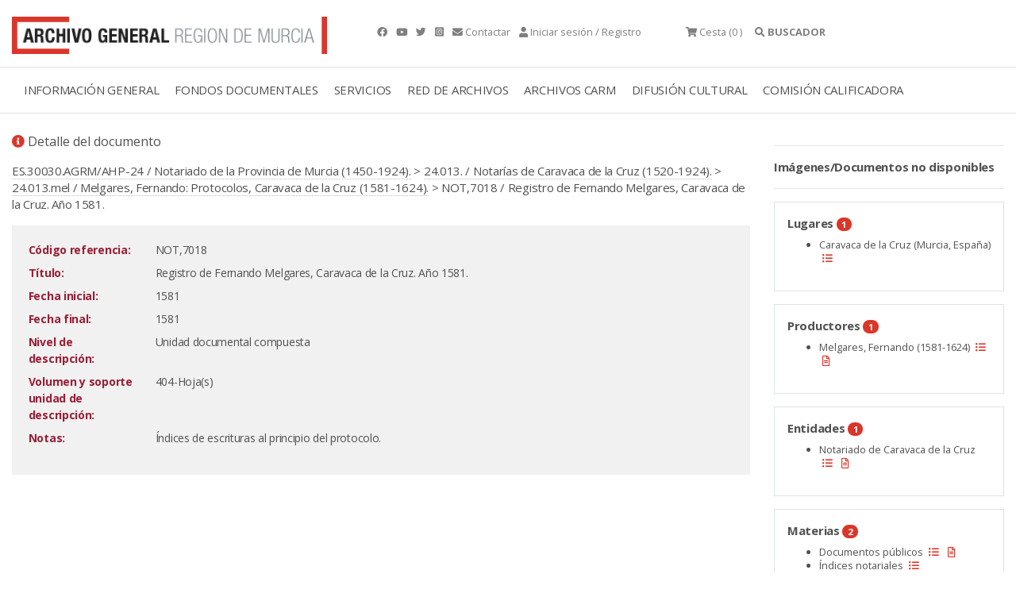

--- FILE ---
content_type: text/html; charset=ISO-8859-15
request_url: https://archivogeneral.carm.es/archivoGeneral/arg.detalle_documento?idDetalle=564124&pidses=,713647968
body_size: 6393
content:
<!DOCTYPE html>
<html lang="en">
  <head>
<title>NOT,7018 Registro de Fernando Melgares, Caravaca de la Cruz. Año 1581. Archivo General de la Región de Murcia.</title>
 <meta name="robots" content="INDEX,FOLLOW"/> 
 <meta name="googlebot" content="index, follow"/>
<meta name="google-site-verification" content="2QAlPNp8MLwSV-AsAyFRpgdOsEpsj24yAhUc1IWa_nE" />
 <meta name="yandex-verification" content="4d6c970dc702b5b1" />
    <meta charset="utf-8">
    <meta name="viewport" content="width=device-width, initial-scale=1.0" />
<link rel="preload" as="font" crossorigin type="font/woff2" href="/web2019/webfonts/fa-brands-400.woff">
<link rel="preload" as="font" crossorigin type="font/woff2" href="/web2019/webfonts/fa-solid-900.woff2">
    <link rel="stylesheet" href="/web2019/css/bootstrap.css"/>
    <link rel="stylesheet" href="/web2019/css/all.css" />
    <link rel="stylesheet" href="/web2019/css/owl.carousel.css"/>
    <link rel="stylesheet" href="/web2019/css/owl.theme.default.css"/>
    <link rel="stylesheet" href="/web2019/css/animate.css"/>
    <link rel="stylesheet" href="/web2019/css/jquery.dataTables.min.css"/>
    <link type="text/css" rel="stylesheet" href="/web2019/css/lightgallery.css" />
    <link rel="stylesheet" href="/web2019/css/estilo.css"/>
    <link href="/web2019/css/gijgo.min.css" rel="stylesheet" type="text/css" />
<script async src="https://www.googletagmanager.com/gtag/js?id=G-YYHB8GSQ77"></script>
<script>
 window.dataLayer = window.dataLayer || [];
 function gtag(){dataLayer.push(arguments);}
gtag('js', new Date());
 gtag('config', 'G-YYHB8GSQ77');
</script>
<script type="text/javascript" src="https://archivogeneral.carm.es/js/md5.js"></script>
<link href="https://archivogeneral.carm.es/css/realPerson/jquery.realperson.css" rel="stylesheet" type="text/css"/>
<script language="javascript" type="text/javascript">document.domain = "carm.es";</script>
    <script src="/web2019/js/wow.min.js"></script>
    <script src="/web2019/js/jquery-3.6.0.min.js"></script>
<script type="text/javascript" src="https://archivogeneral.carm.es/js/realPerson/jquery.plugin.min.js"></script>
<script type="text/javascript" src="https://archivogeneral.carm.es/js/realPerson/jquery.realperson.min.js"></script>
<link rel="stylesheet" type="text/css" href="/web2019/css/jquery.dataTables.css"/>
    <script src="/web2019/js/jquery.dataTables.min.js"></script>
    <script>new WOW().init();</script>
    <script type="text/javascript" src="https://archivogeneral.carm.es/js/script.js?id=22222"></script>
<script>$(document).ready(function(){$('#tablaIndexar').DataTable({"ordering": false, 
    "oLanguage":{ "sProcessing":     "Procesando...",
    "sLengthMenu":     "Mostrar _MENU_ registros",
    "sZeroRecords":    "No se encontraron resultados",
    "sEmptyTable":     "Ningún dato disponible en esta tabla",
    "sInfo":           "",
    "sInfoEmpty":      "",
    "sInfoFiltered":   "(filtrado de un total de _MAX_ registros)",
    "sInfoPostFix":    "",
    "sSearch":         "",
    "sUrl":            "",
    "sInfoThousands":  ",",
    "sLoadingRecords": "Cargando...",
    "oPaginate": {
        "sFirst":    "Primero",
        "sLast":     "Último",
        "sNext":     "Siguiente",
        "sPrevious": "Anterior"
    },
    "oAria": {
        "sSortAscending":  ": Activar para ordenar la columna de manera ascendente",
        "sSortDescending": ": Activar para ordenar la columna de manera descendente"
    }}

    })
    ;

    var filterbox = $(".dataTables_filter");
    var searchbox = filterbox.children();

    filterbox.find("input").attr("placeholder", "Buscar en esta sección...");
  });

   </script>
<link rel="shortcut icon" type="image/x-icon" href="https://archivogeneral.carm.es/img/faviconagrm.ico" />
</head>
 <body class="interior">
<script>
var vUrl_ = String(window.location);
var re = new RegExp(/&pidses=0,\w*/, "gi");
var vSinSesion = vUrl_.replace(re, "");
vSinSesion = vSinSesion.replace(/\?pidses=0,\w*/i, "");
 vSinSesion = vSinSesion.replace(/&pidses=,\w*/i, "");
vSinSesion = vSinSesion.replace(/\?pidses=,\w*/i, "");
window.location.replace(vSinSesion);
</script>
<script type="text/javascript">
  var _OPERA_ = "Opera[\/\s](\d+\.\d+)";
  var _FIREFOX_ = "Firefox[\/\s](\d+\.\d+)";
  var _CHROME_ = "Chrome[\/\s]([0-9]{1,}[\\.0-9]{0,})";
  var _SAFARI_ = "Safari[\/\s](\d+\.\d+)";
  var _IE_ = "MSIE ([0-9]{1,}[\\.0-9]{0,})";
  var _NEW_IE_ = "rv:([0-9]{1,}[\\.0-9]{0,})";
  var _EDGE_ = "Edge[\/\s](\d+\.\d+)";
  var arrayNavegadores = new Array(_OPERA_, _FIREFOX_, _CHROME_, _SAFARI_, _IE_, _NEW_IE_, _EDGE_);
  var NAVEGADOR_OPERA_ = "Opera";
  var NAVEGADOR_FIREFOX = "Firefox";
  var NAVEGADOR_CHROME = "Chrome";
  var NAVEGADOR_SAFARI_ = "Safari";
  var NAVEGADOR_IE_ = "Internet Explorer";
  var NAVEGADOR_EDGE_ ="Microsoft Edge"
function esVersion(expRegular)
{
  var nBrowseVersion = null;
  var vTexto = navigator.userAgent;
  var re  = new RegExp(expRegular);
  re.exec(vTexto)
  return re.test(vTexto);
}  
function obtieneNombreNavegador()
{
  var vTexto = navigator.userAgent;
  if (esVersion(_OPERA_))
  {
    return NAVEGADOR_OPERA_;
  }
  if (esVersion(_FIREFOX_))
  {
    return NAVEGADOR_FIREFOX_;
  }
  if (esVersion(_CHROME_))
  {
    return NAVEGADOR_CHROME_;
  }
  if (esVersion(_SAFARI_))
  {
    return NAVEGADOR_SAFARI_;
  }
  if (esVersion(_EDGE_))
  {
    return NAVEGADOR_EDGE_;
  }
  if (esVersion(_IE_) || esVersion(_NEW_IE_))
  {
    return NAVEGADOR_IE_;
  }
  return null;
}
function obtieneNumeroVersion(expRegular)
{
  var nBrowseVersion = null;
  var vTexto = navigator.userAgent;
  var re  = new RegExp(expRegular);
  re.exec(vTexto)
  if (re.test(vTexto))
  {
    nBrowseVersion = re.exec(vTexto)[1];
    return nBrowseVersion;
  }
  return null;
}
function compruebaVersion()
{
 var retorno = null;
 var sizeArray = arrayNavegadores.length;
 for(i=0; i<sizeArray; i++)
 {
         var nVersion = obtieneNumeroVersion(arrayNavegadores[i]);
         if(nVersion != null)
         {
           retorno = parseFloat(nVersion);
         }
 }
  return retorno;
}
function compruebaAvisoVersion()
{
if(compruebaVersion() <= 9 && obtieneNombreNavegador() == NAVEGADOR_IE_)
{
  alert("La visualización del contenido de esta web no es compatible 100% con versiones de internet explorer inferiores a la 10.\n\n Se recomienda el uso de otro navegador.\n\n Muchas gracias.");
}
}
</script>
<script type="text/javascript">compruebaAvisoVersion(); </script>
<div class="container t9 py-3 gris ">
   <div class="row">
     <div class="col-4 ">
       <a href="././arg.inicio?pidses=,713647968" title="Archivo general">
<picture class="img-fluid lazyloaded rc--lazyload" loading="lazy" >  <source type="image/jpeg" srcset="/web2019/img/logotipo-archivo-general.png"/>  <img class="img-fluid ls-is-cached lazyloaded" loading="lazy"  src="/web2019/img/logotipo-archivo-general.png" alt="Archivo general" title="Archivo general" style=""/></picture>
</a>
     </div>
<div class="container-fluid border-top border-bottom">
<div class="row">
<div class="col-12">
<div class="menu-general container">
<nav class="navbar navbar-expand-lg navbar-light">
  <a class="navbar-toggler" data-bs-toggle="collapse" title="Menú" data-bs-target="#navbarmenugeneral" aria-controls="navbarSupportedContent" aria-expanded="false" aria-label="Toggle navigation">
    <span class="responsive d-block"> 
    <ul>
	    <li></li>
	    <li></li>
	    <li></li> 
    </ul>
    </span>
  </a>
  <div class="collapse navbar-collapse" id="navbarmenugeneral"> 
    <ul class="navbar-nav">
<li class="nav-item dropdown">
   <a class="nav-link " href="#" title="INFORMACIÓN GENERAL">INFORMACIÓN GENERAL</a>
   <div class="dropdown-menu" aria-labelledby="navbarDropdownMenuLink"> 
          <a class="dropdown-item" href="./arg.contenido?idsec=676&pidses=,713647968" title="Localización y horario">LOCALIZACIÓN Y HORARIO</a>
          <a class="dropdown-item" href="https://my.matterport.com/show/?m=r7vF4bQtzhR&brand=0" title="Visita virtual">VISITA VIRTUAL</a>
          <a class="dropdown-item" href="./arg.contenido?idsec=717&pidses=,713647968" title="Directorio">DIRECTORIO</a>
          <a class="dropdown-item" href="./arg.contenido?idsec=673&pidses=,713647968" title="El edificio">EL EDIFICIO</a>
          <a class="dropdown-item" href="./arg.contenido?idsec=715&pidses=,713647968" title="Historia, misión y funciones">HISTORIA, MISIÓN Y FUNCIONES</a>
          <a class="dropdown-item" href="./arg.contenido?idsec=1084&pidses=,713647968" title="Transparencia">TRANSPARENCIA</a>
<a class="dropdown-item ml-3" href="./arg.contenido?idsec=718&pidses=,713647968" title="Memoria de actividades">MEMORIA DE ACTIVIDADES</a>
<a class="dropdown-item ml-3" href="./arg.contenido?idsec=1000&pidses=,713647968" title="Carta de Servicios">CARTA DE SERVICIOS</a>
          <a class="dropdown-item" href="./arg.contenido?idsec=672&pidses=,713647968" title="Café del Archivo">CAFÉ DEL ARCHIVO</a>
          <a class="dropdown-item" href="./arg.contenido?idsec=674&pidses=,713647968" title="Quejas y sugerencias">QUEJAS Y SUGERENCIAS</a>
   </div>
</li> 
<li class="nav-item dropdown">
   <a class="nav-link " href="#" title="FONDOS DOCUMENTALES">FONDOS DOCUMENTALES</a>
   <div class="dropdown-menu" aria-labelledby="navbarDropdownMenuLink"> 
          <a class="dropdown-item" href="./arg.contenido?idsec=713&pidses=,713647968" title="Cuadro de clasificación">CUADRO DE CLASIFICACIÓN</a>
          <a class="dropdown-item" href="./arg.contenido?idsec=678&pidses=,713647968" title="Investigación sobre fondos AGRM">INVESTIGACIÓN SOBRE FONDOS AGRM</a>
          <a class="dropdown-item" href="./arg.galeria?idseccion=734&pidses=,713647968" title="Galerías temáticas">GALERÍAS TEMÁTICAS</a>
<a class="dropdown-item ml-3" href="./arg.mostrar_galeria.incluir_galeria?idseccion=576&pidses=,713647968" title="Álbum Familiar Región Murcia">ÁLBUM FAMILIAR REGIÓN MURCIA</a>
          <a class="dropdown-item" href="./arg.contenido?idsec=714&pidses=,713647968" title="Actualidad archivística">ACTUALIDAD ARCHIVÍSTICA</a>
   </div>
</li> 
<li class="nav-item dropdown">
   <a class="nav-link " href="#" title="SERVICIOS">SERVICIOS</a>
   <div class="dropdown-menu" aria-labelledby="navbarDropdownMenuLink"> 
          <a class="dropdown-item" href="./arg.contenido?idsec=908&pidses=,713647968" title="Sala de investigación">SALA DE INVESTIGACIÓN</a>
<a class="dropdown-item ml-3" href="./arg.contenido?idsec=831&pidses=,713647968" title="Confirmar mis consultas en Sala">CONFIRMAR MIS CONSULTAS EN SALA</a>
          <a class="dropdown-item" href="./arg.contenido?idsec=906&pidses=,713647968" title="Reproducción de documentos">REPRODUCCIÓN DE DOCUMENTOS</a>
<a class="dropdown-item ml-3" href="./arg.contenido?idsec=901&pidses=,713647968" title="Mis peticiones de copia">MIS PETICIONES DE COPIA</a>
          <a class="dropdown-item" href="./arg.contenido?idsec=1002&pidses=,713647968" title="Biblioteca">BIBLIOTECA</a>
          <a class="dropdown-item" href="./arg.contenido?idsec=907&pidses=,713647968" title="Certificados y copias auténticas">CERTIFICADOS Y COPIAS AUTÉNTICAS</a>
          <a class="dropdown-item" href="./arg.contenido?idsec=1100&pidses=,713647968" title="Solicitud de acceso">SOLICITUD DE ACCESO</a>
          <a class="dropdown-item" href="./arg.contenido?idsec=1001&pidses=,713647968" title="Restauración de documentos">RESTAURACIÓN DE DOCUMENTOS</a>
   </div>
</li> 
<li class="nav-item dropdown">
   <a class="nav-link " href="#" title="RED DE ARCHIVOS">RED DE ARCHIVOS</a>
   <div class="dropdown-menu" aria-labelledby="navbarDropdownMenuLink"> 
          <a class="dropdown-item" href="./arg.contenido?idsec=659&pidses=,713647968" title="Directorio Regional de Archivos">DIRECTORIO REGIONAL DE ARCHIVOS</a>
          <a class="dropdown-item" href="./arg.contenido?idsec=668&pidses=,713647968" title="Archivos Municipales">ARCHIVOS MUNICIPALES</a>
<a class="dropdown-item ml-3" href="./arg.contenido?idsec=669&pidses=,713647968" title="Valoración documental en archivos municipales">VALORACIÓN DOCUMENTAL EN ARCHIVOS MUNICIPALES</a>
          <a class="dropdown-item" href="http://carmesi.regmurcia.com/" title="Proyecto Carmesí">PROYECTO CARMESÍ</a>
          <a class="dropdown-item" href="./arg.contenido?idsec=624&pidses=,713647968" title="Normativa de archivos">NORMATIVA DE ARCHIVOS</a>
          <a class="dropdown-item" href="./arg.contenido?idsec=625&pidses=,713647968" title="Formación archivística">FORMACIÓN ARCHIVÍSTICA</a>
   </div>
</li> 
<li class="nav-item dropdown">
   <a class="nav-link " href="#" title="ARCHIVOS CARM">ARCHIVOS CARM</a>
   <div class="dropdown-menu" aria-labelledby="navbarDropdownMenuLink"> 
          <a class="dropdown-item" href="./arg.contenido?idsec=727&pidses=,713647968" title="Archivo Electrónico CARM">ARCHIVO ELECTRÓNICO CARM</a>
          <a class="dropdown-item" href="./arg.contenido?idsec=729&pidses=,713647968" title="Consulta archivos administrativos">CONSULTA ARCHIVOS ADMINISTRATIVOS</a>
          <a class="dropdown-item" href="./arg.contenido?idsec=720&pidses=,713647968" title="Transferencias documentales">TRANSFERENCIAS DOCUMENTALES</a>
          <a class="dropdown-item" href="./arg.contenido?idsec=721&pidses=,713647968" title="Préstamo administrativo">PRÉSTAMO ADMINISTRATIVO</a>
          <a class="dropdown-item" href="./arg.contenido?idsec=726&pidses=,713647968" title="Manual de archivos de oficina">MANUAL DE ARCHIVOS DE OFICINA</a>
          <a class="dropdown-item" href="./arg.contenido?idsec=730&pidses=,713647968" title="Cuadro de clasificación CARM">CUADRO DE CLASIFICACIÓN CARM</a>
   </div>
</li> 
<li class="nav-item dropdown">
   <a class="nav-link " href="#" title="DIFUSIÓN CULTURAL">DIFUSIÓN CULTURAL</a>
   <div class="dropdown-menu" aria-labelledby="navbarDropdownMenuLink"> 
          <a class="dropdown-item" href="./arg.agenda_cultural?pidses=,713647968" title="Agenda cultural">AGENDA CULTURAL</a>
          <a class="dropdown-item" href="./arg.contenido?idsec=1050&pidses=,713647968" title="Exposiciones virtuales">EXPOSICIONES VIRTUALES</a>
          <a class="dropdown-item" href="./arg.contenido?idsec=912&pidses=,713647968" title="Visitas guiadas">VISITAS GUIADAS</a>
          <a class="dropdown-item" href="./arg.contenido?idsec=911&pidses=,713647968" title="Espacios culturales">ESPACIOS CULTURALES</a>
          <a class="dropdown-item" href="./arg.contenido?idsec=834&pidses=,713647968" title="Publicaciones en línea">PUBLICACIONES EN LÍNEA</a>
   </div>
</li> 
<li class="nav-item dropdown">
   <a class="nav-link " href="#" title="COMISIÓN CALIFICADORA">COMISIÓN CALIFICADORA</a>
   <div class="dropdown-menu" aria-labelledby="navbarDropdownMenuLink"> 
          <a class="dropdown-item" href="./arg.contenido?idsec=1016&pidses=,713647968" title="Objeto y ámbito">OBJETO Y ÁMBITO</a>
          <a class="dropdown-item" href="./arg.contenido?idsec=1019&pidses=,713647968" title="Composición">COMPOSICIÓN</a>
          <a class="dropdown-item" href="./arg.contenido?idsec=1020&pidses=,713647968" title="Funciones y contacto">FUNCIONES Y CONTACTO</a>
          <a class="dropdown-item" href="./arg.contenido?idsec=1021&pidses=,713647968" title="Series valoradas">SERIES VALORADAS</a>
          <a class="dropdown-item" href="./arg.contenido?idsec=1076&pidses=,713647968" title="Actas">ACTAS</a>
   </div>
</li> 
    </ul>   
  </div>
</nav>  
        
    <div id="collapseOne" class="collapse buscador" aria-labelledby="headingOne" data-parent="#accordionExample"> 
      <div class=""> 
      </div>
    </div>  
</div>
</div>
</div>
</div>
<div class="container contenido-interior"> 
 <div class="row">
<div class="container contenido-interior mt-4">
<div class="row">
<div class="col-sm-9 contenido">
<p class="t7"><i class="fas fa-info-circle color-1"></i> Detalle del documento</p>
<div class="mb-3">
<a href="./arg.detalle_documento?pidses=,713647968&idDetalle=2760783">ES.30030.AGRM/AHP-24 / Notariado de la Provincia de Murcia (1450-1924).</a> >  <a href="./arg.detalle_documento?pidses=,713647968&idDetalle=563792">24.013. / Notarías de Caravaca de la Cruz (1520-1924).</a> >  <a href="./arg.detalle_documento?pidses=,713647968&idDetalle=564122">24.013.mel / Melgares, Fernando: Protocolos, Caravaca de la Cruz (1581-1624).</a> > NOT,7018 / Registro de Fernando Melgares, Caravaca de la Cruz. Año 1581.
</div>
<div class="bg-light p-3">
<div class="text-right">
</div>
<table class="table-borderless table-sm table table-responsive w-100">
  <tbody>
<tr>
      <td width="150" valign="top"><div style="color:#981f36;font-weight:bold;">Código referencia:</div></td>
      <td width="3"></td>
      <td valign="top" class="texto">NOT,7018</td>
      
<td valign="top" width="150">

      </td>
      </tr>
<tr>
      <td width="150" valign="top"><div style="color:#981f36;font-weight:bold;">Título:</div></td>
      <td width="3"></td>
      <td valign="bottom" >
      <div style="text-align:justify" class="texto">Registro de Fernando Melgares, Caravaca de la Cruz. Año 1581.</div>
      </td>
      <td valign="top" width="150"></td>
      </tr>
      
<tr>
      <td width="150" valign="top"><div style="color:#981f36;font-weight:bold;">Fecha inicial:</div></td>
      <td width="3"></td>
      <td valign="bottom" >
      <div style="text-align:justify" class="texto">1581</div>
      </td>
      <td valign="top" width="150"></td>
      </tr>
      
<tr>
      <td width="150" valign="top"><div style="color:#981f36;font-weight:bold;">Fecha final:</div></td>
      <td width="3"></td>
      <td valign="bottom" >
      <div style="text-align:justify" class="texto">1581</div>
      </td>
      <td valign="top" width="150"></td>
      </tr>
      


<tr>
      <td width="150" valign="top"><div style="color:#981f36;font-weight:bold;">Nivel de descripción:</div></td>
      <td width="3"></td>
      <td valign="bottom" >
      <div style="text-align:justify" class="texto">Unidad documental compuesta</div>
      </td>
      <td valign="top" width="150"></td>
      </tr>
      
<tr>
      <td width="150" valign="top"><div style="color:#981f36;font-weight:bold;">Volumen y soporte unidad de descripción:</div></td>
      <td width="3"></td>
      <td valign="bottom" >
      <div style="text-align:justify" class="texto"> 404-Hoja(s)</div>
      </td>
      <td valign="top" width="150"></td>
      </tr>
      





















<tr>
      <td width="150" valign="top"><div style="color:#981f36;font-weight:bold;">Notas:</div></td>
      <td width="3"></td>
      <td valign="bottom" >
      <div style="text-align:justify" class="texto">Índices de escrituras al principio del protocolo.</div>
      </td>
      <td valign="top" width="150"></td>
      </tr>
      


  </tbody>
</table>
</div>
</div>
<div class="col-sm-3 lateral-interior wow fadeInRight">
	<hr>   
<b>Imágenes/Documentos no disponibles</b>
	<hr>   
<tr>
<td  style="padding: 5px 5px 5px 5px;" bgcolor="#E7E7E7" valign="top" >
<div class="caja border my-3 p-3">
<span class="bold my-2">Lugares <span class="badge bg-1 blanco badge-pill">1 </span></span>
<ul class="mt-2 t9">
<li>Caravaca de la Cruz (Murcia, España)
<a href="./listado_resultados?campo_busqueda=*&pidses=,713647968&geo_list=Caravaca%20de%20la%20Cruz%20(Murcia%2C%20Espa%C3%B1a)&filtro_radio=en_documentos" data-toggle="tooltip" title="Filtrar por"><i class="fas fa-list-ul color-1 mx-1"></i></a>
</li>
</ul>
</div>
</td></tr>
<tr>
<td  style="padding: 5px 5px 5px 5px;" bgcolor="#E7E7E7" valign="top" >
<div class="caja border my-3 p-3">
<span class="bold my-2">Productores <span class="badge bg-1 blanco badge-pill">1 </span></span>
<ul class="mt-2 t9">
<li>Melgares, Fernando (1581-1624)
<a href="./listado_resultados?campo_busqueda=*&pidses=,713647968&productores_list=Melgares%2C%20Fernando%20(1581-1624)&filtro_radio=en_documentos" data-toggle="tooltip" title="Filtrar por"><i class="fas fa-list-ul color-1 mx-1"></i></a>
<a href="./arg.detalle_documento_descriptor?idDetalle=564123&amp;idFicha=1001&amp;pidSes=,713647968" data-toggle="tooltip" title="Descriptor"><i class="far fa-file-alt color-1 mx-1"></i></a>
</li>
</ul>
</div>
</td></tr>
<tr>
<td  style="padding: 5px 5px 5px 5px;" bgcolor="#E7E7E7" valign="top" >
<div class="caja border my-3 p-3">
<span class="bold my-2">Entidades <span class="badge bg-1 blanco badge-pill">1 </span></span>
<ul class="mt-2 t9">
<li>Notariado de Caravaca de la Cruz
<a href="./listado_resultados?campo_busqueda=*&pidses=,713647968&entidades_list=Notariado%20de%20Caravaca%20de%20la%20Cruz&filtro_radio=en_documentos" data-toggle="tooltip" title="Filtrar por"><i class="fas fa-list-ul color-1 mx-1"></i></a>
<a href="./arg.detalle_documento_descriptor?idDetalle=2114819&amp;idFicha=1006&amp;pidSes=,713647968" data-toggle="tooltip" title="Descriptor"><i class="far fa-file-alt color-1 mx-1"></i></a>
</li>
</ul>
</div>
</td></tr>
<tr>
<td  style="padding: 5px 5px 5px 5px;" bgcolor="#E7E7E7" valign="top" >
<div class="caja border my-3 p-3">
<span class="bold my-2">Materias <span class="badge bg-1 blanco badge-pill">2 </span></span>
<ul class="mt-2 t9">
<li>Documentos públicos
<a href="./listado_resultados?campo_busqueda=*&pidses=,713647968&materias_list=Documentos%20p%C3%BAblicos&filtro_radio=en_documentos" data-toggle="tooltip" title="Filtrar por"><i class="fas fa-list-ul color-1 mx-1"></i></a>
<a href="./arg.detalle_documento_descriptor?idDetalle=592564&amp;idFicha=1006&amp;pidSes=,713647968" data-toggle="tooltip" title="Descriptor"><i class="far fa-file-alt color-1 mx-1"></i></a>
</li>
<li>Índices notariales
<a href="./listado_resultados?campo_busqueda=*&pidses=,713647968&materias_list=%C3%8Dndices%20notariales&filtro_radio=en_documentos" data-toggle="tooltip" title="Filtrar por"><i class="fas fa-list-ul color-1 mx-1"></i></a>
</li>
</ul>
</div>
</td></tr>
	<br/>   
</div>
</div>
</div>
</div>
 <div class="footer py-5 mt-4 border-top">
  <div class="container">
    <div class="row">
      <div class="col-sm-3 t9">
<picture class="img-fluid lazyloaded rc--lazyload" loading="lazy" >  <source type="image/jpeg" srcset="/web2019/img/logo-carm.png"/>  <img class="img-fluid ls-is-cached lazyloaded" loading="lazy"  src="/web2019/img/logo-carm.png" alt="Logo CARM" title="Logo CARM" style=""/></picture>
        <span class="mt-3 d-block">Consejería de Turismo, Cultura, Juventud y Deportes</span>
        <span class="mt-3 d-block">&#169; Archivo General de la Región de Murcia. <br/></span> 
      </div>     
      <div class="col-sm-3 t9">
        <span class="mt-3 d-block bold">Localización</span>
        <span class="mt-2 d-block">
          Archivo General de la Región de Murcia<br/> 
          Avda. de los Pinos, 4<br/>
          30009 MURCIA<br/> 
        </span>    
      </div>     
    <div class="col-sm-3 t9">
<span class="mt-3 d-block bold">Horario</span>
<span class="mt-2 d-block">
Lunes: 8:30 a 14:30 y 16:00 a 20:00 <br>
Martes a Viernes : 8:30 a 14.30 <br>
</span>
    </div>     
    <div class="col-sm-3 t9">
      <span class="mt-3 d-block bold">Más info</span>
      <ul class="list-unstyled mt-2">
        <li><a href="./arg.contenido?idsec=716&pidses=,713647968" title="Uso y Privacidad">Uso y Privacidad</a></li>
        <li><a href="./arg.contenido?idsec=621&pidses=,713647968" title="MapaWeb">MapaWeb</a></li>
        <li><a href="./arg.contenido?idsec=1000&pidses=,713647968" title="Carta de Servicios">Carta de Servicios</a></li>
        <li><a href="./arg.contenido?idsec=1025&pidses=,713647968" title="Accesibilidad">Accesibilidad</a></li>
      </ul>
    </div>
   </div>
  </div>
 </div>
 <!-- scripts --> 
 <script src="/web2019/js/popper.min.js"></script> 
 <script src="/web2019/js/bootstrap-5.1.3.min.js"></script>
 <script src="/web2019/js/owl.carousel.js"></script> 
 <script src="/web2019/js/componentes.js"></script>
 <script src="/web2019/js/lightgallery1_2.js"></script> 
 <!-- A jQuery plugin that adds cross-browser mouse wheel support. (Optional) --> 
 <script src="/web2019/js/jquery.mousewheel.min.js"></script>
 <!-- lightgallery plugins -->
 <script src="/web2019/js/lg-thumbnail.min.js"></script> 
 <script src="/web2019/js/lg-fullscreen.min.js"></script>
 <script src="/web2019/js/lg-autoplay.min.js"></script>
 <script src="/web2019/js/lg-rotate.min1.js"></script>
 <script src="/web2019/js/lg-zoom3.min.js"></script>
 <script src="/web2019/js/lg-pager.js"></script>
 <script src="/web2019/js/lg-pageselector.min.js"></script>
  <script src="/web2019/js/gijgo.min.js" type="text/javascript"></script> 
  <script src="/web2019/js/messages-es-es.js" type="text/javascript"></script> 
<script>
 var today = new Date(new Date().getFullYear(), new Date().getMonth(), new Date().getDate()); 
 $('#anio_desde').datepicker({ 
   uiLibrary: 'bootstrap4', 
   locale: 'es-es', 
   iconsLibrary: 'fontawesome', 
   maxDate: function () { 
   return $('#anio_hasta').val();
   }
 });
 $('#anio_hasta').datepicker({ 
   uiLibrary: 'bootstrap4', 
   locale: 'es-es', 
   iconsLibrary: 'fontawesome', 
   minDate: function () { 
   return $('#anio_desde').val();
   }
 });
   $('#fecha_exacta').datepicker({ 
   uiLibrary: 'bootstrap4', 
   locale: 'es-es', 
   iconsLibrary: 'fontawesome' 
 });
</script>
        
        
 <script type="text/javascript" src="/_Incapsula_Resource?SWJIYLWA=719d34d31c8e3a6e6fffd425f7e032f3&ns=1&cb=52079635" async></script></body>
</html>


--- FILE ---
content_type: text/html;charset=UTF-8
request_url: https://archivogeneral.carm.es/jsps/jsp/ip/getIpHttps.jsp
body_size: -20
content:

18.118.104.228, 107.154.186.19